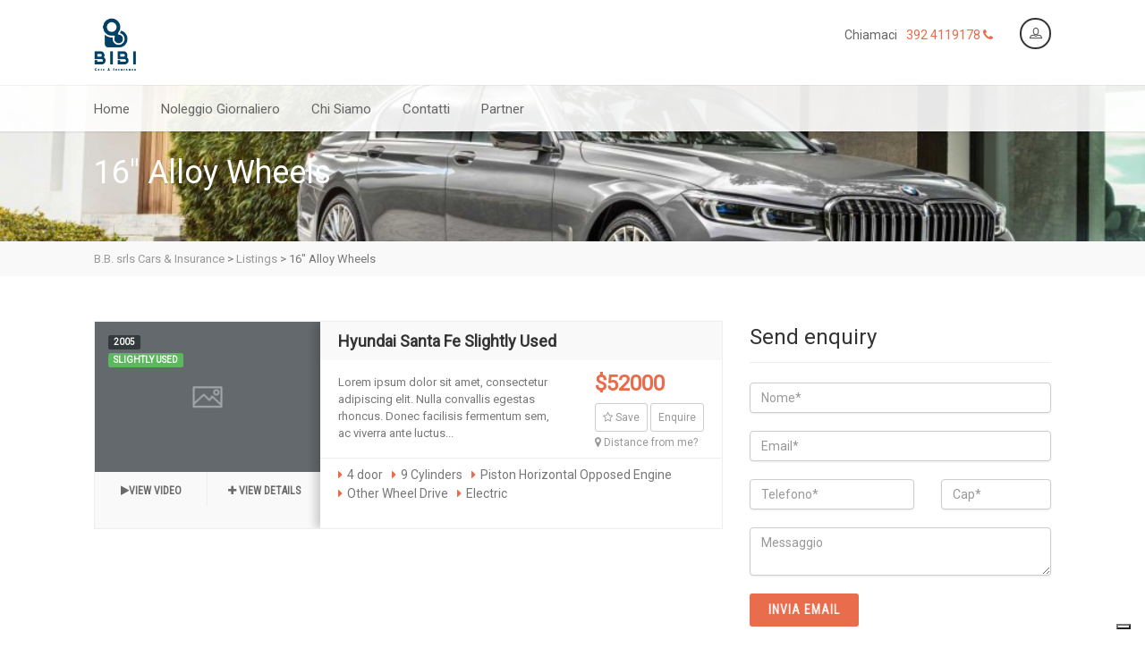

--- FILE ---
content_type: text/html; charset=UTF-8
request_url: https://www.bbcars.it/cars-tag/16-alloy-wheels/
body_size: 17393
content:
<!DOCTYPE html>
<!--// OPEN HTML //-->
<html lang="it-IT" class="no-js">
    <head>
                <!--// SITE META //-->
        <meta charset="UTF-8" />
        <!-- Mobile Specific Metas
        ================================================== -->
            <meta name="viewport" content="width=device-width, user-scalable=no, initial-scale=1.0, minimum-scale=1.0, maximum-scale=1.0">
            <meta name="format-detection" content="telephone=no">        <!--// PINGBACK & FAVICON //-->
        <link rel="pingback" href="https://www.bbcars.it/xmlrpc.php" />
        <link rel="shortcut icon" href="http://chevonneinfotech.com/AutoStars/wp-content/uploads/2015/05/favicon.ico" />        <!--IUB-COOKIE-SKIP-START--><!-- <a href="https://www.iubenda.com/privacy-policy/45910155" class="iubenda-white iubenda-noiframe iubenda-embed iubenda-noiframe " title="Privacy Policy ">Privacy Policy</a><script type="text/javascript">(function (w,d) {var loader = function () {var s = d.createElement("script"), tag = d.getElementsByTagName("script")[0]; s.src="https://cdn.iubenda.com/iubenda.js"; tag.parentNode.insertBefore(s,tag);}; if(w.addEventListener){w.addEventListener("load", loader, false);}else if(w.attachEvent){w.attachEvent("onload", loader);}else{w.onload = loader;}})(window, document);</script> -->

<script type="text/javascript">
var _iub = _iub || [];
_iub.csConfiguration = {"siteId":1671378,"cookiePolicyId":45910155,"lang":"it","storage":{"useSiteId":true}};
</script>
<script type="text/javascript" src="https://cs.iubenda.com/autoblocking/1671378.js"></script>
<script type="text/javascript" src="//cdn.iubenda.com/cs/iubenda_cs.js" charset="UTF-8" async></script>

			<script>
				var iCallback = function() {};
				var _iub = _iub || {};

				if ( typeof _iub.csConfiguration != 'undefined' ) {
					if ( 'callback' in _iub.csConfiguration ) {
						if ( 'onConsentGiven' in _iub.csConfiguration.callback )
							iCallback = _iub.csConfiguration.callback.onConsentGiven;

						_iub.csConfiguration.callback.onConsentGiven = function() {
							iCallback();

							/* separator */
							jQuery('noscript._no_script_iub').each(function (a, b) { var el = jQuery(b); el.after(el.html()); });
						}
					}
				}
			</script><!--IUB-COOKIE-SKIP-END--><title>16&#8243; Alloy Wheels &#8211; B.B. srls Cars &amp; Insurance</title>
<meta name='robots' content='max-image-preview:large' />
<link rel='dns-prefetch' href='//maps.google.com' />
<link rel='dns-prefetch' href='//fonts.googleapis.com' />
<link rel="alternate" type="application/rss+xml" title="B.B. srls Cars &amp; Insurance &raquo; Feed" href="https://www.bbcars.it/feed/" />
<link rel="alternate" type="application/rss+xml" title="B.B. srls Cars &amp; Insurance &raquo; Feed dei commenti" href="https://www.bbcars.it/comments/feed/" />
<link rel="alternate" type="application/rss+xml" title="Feed B.B. srls Cars &amp; Insurance &raquo; 16&quot; Alloy Wheels Listing Features" href="https://www.bbcars.it/cars-tag/16-alloy-wheels/feed/" />
		<!-- This site uses the Google Analytics by MonsterInsights plugin v8.10.0 - Using Analytics tracking - https://www.monsterinsights.com/ -->
							<script
				src="//www.googletagmanager.com/gtag/js?id=UA-3597785-81"  data-cfasync="false" data-wpfc-render="false" type="text/javascript" async></script>
			<script data-cfasync="false" data-wpfc-render="false" type="text/javascript">
				var mi_version = '8.10.0';
				var mi_track_user = true;
				var mi_no_track_reason = '';
				
								var disableStrs = [
															'ga-disable-UA-3597785-81',
									];

				/* Function to detect opted out users */
				function __gtagTrackerIsOptedOut() {
					for (var index = 0; index < disableStrs.length; index++) {
						if (document.cookie.indexOf(disableStrs[index] + '=true') > -1) {
							return true;
						}
					}

					return false;
				}

				/* Disable tracking if the opt-out cookie exists. */
				if (__gtagTrackerIsOptedOut()) {
					for (var index = 0; index < disableStrs.length; index++) {
						window[disableStrs[index]] = true;
					}
				}

				/* Opt-out function */
				function __gtagTrackerOptout() {
					for (var index = 0; index < disableStrs.length; index++) {
						document.cookie = disableStrs[index] + '=true; expires=Thu, 31 Dec 2099 23:59:59 UTC; path=/';
						window[disableStrs[index]] = true;
					}
				}

				if ('undefined' === typeof gaOptout) {
					function gaOptout() {
						__gtagTrackerOptout();
					}
				}
								window.dataLayer = window.dataLayer || [];

				window.MonsterInsightsDualTracker = {
					helpers: {},
					trackers: {},
				};
				if (mi_track_user) {
					function __gtagDataLayer() {
						dataLayer.push(arguments);
					}

					function __gtagTracker(type, name, parameters) {
						if (!parameters) {
							parameters = {};
						}

						if (parameters.send_to) {
							__gtagDataLayer.apply(null, arguments);
							return;
						}

						if (type === 'event') {
							
														parameters.send_to = monsterinsights_frontend.ua;
							__gtagDataLayer(type, name, parameters);
													} else {
							__gtagDataLayer.apply(null, arguments);
						}
					}

					__gtagTracker('js', new Date());
					__gtagTracker('set', {
						'developer_id.dZGIzZG': true,
											});
															__gtagTracker('config', 'UA-3597785-81', {"forceSSL":"true","link_attribution":"true"} );
										window.gtag = __gtagTracker;										(function () {
						/* https://developers.google.com/analytics/devguides/collection/analyticsjs/ */
						/* ga and __gaTracker compatibility shim. */
						var noopfn = function () {
							return null;
						};
						var newtracker = function () {
							return new Tracker();
						};
						var Tracker = function () {
							return null;
						};
						var p = Tracker.prototype;
						p.get = noopfn;
						p.set = noopfn;
						p.send = function () {
							var args = Array.prototype.slice.call(arguments);
							args.unshift('send');
							__gaTracker.apply(null, args);
						};
						var __gaTracker = function () {
							var len = arguments.length;
							if (len === 0) {
								return;
							}
							var f = arguments[len - 1];
							if (typeof f !== 'object' || f === null || typeof f.hitCallback !== 'function') {
								if ('send' === arguments[0]) {
									var hitConverted, hitObject = false, action;
									if ('event' === arguments[1]) {
										if ('undefined' !== typeof arguments[3]) {
											hitObject = {
												'eventAction': arguments[3],
												'eventCategory': arguments[2],
												'eventLabel': arguments[4],
												'value': arguments[5] ? arguments[5] : 1,
											}
										}
									}
									if ('pageview' === arguments[1]) {
										if ('undefined' !== typeof arguments[2]) {
											hitObject = {
												'eventAction': 'page_view',
												'page_path': arguments[2],
											}
										}
									}
									if (typeof arguments[2] === 'object') {
										hitObject = arguments[2];
									}
									if (typeof arguments[5] === 'object') {
										Object.assign(hitObject, arguments[5]);
									}
									if ('undefined' !== typeof arguments[1].hitType) {
										hitObject = arguments[1];
										if ('pageview' === hitObject.hitType) {
											hitObject.eventAction = 'page_view';
										}
									}
									if (hitObject) {
										action = 'timing' === arguments[1].hitType ? 'timing_complete' : hitObject.eventAction;
										hitConverted = mapArgs(hitObject);
										__gtagTracker('event', action, hitConverted);
									}
								}
								return;
							}

							function mapArgs(args) {
								var arg, hit = {};
								var gaMap = {
									'eventCategory': 'event_category',
									'eventAction': 'event_action',
									'eventLabel': 'event_label',
									'eventValue': 'event_value',
									'nonInteraction': 'non_interaction',
									'timingCategory': 'event_category',
									'timingVar': 'name',
									'timingValue': 'value',
									'timingLabel': 'event_label',
									'page': 'page_path',
									'location': 'page_location',
									'title': 'page_title',
								};
								for (arg in args) {
																		if (!(!args.hasOwnProperty(arg) || !gaMap.hasOwnProperty(arg))) {
										hit[gaMap[arg]] = args[arg];
									} else {
										hit[arg] = args[arg];
									}
								}
								return hit;
							}

							try {
								f.hitCallback();
							} catch (ex) {
							}
						};
						__gaTracker.create = newtracker;
						__gaTracker.getByName = newtracker;
						__gaTracker.getAll = function () {
							return [];
						};
						__gaTracker.remove = noopfn;
						__gaTracker.loaded = true;
						window['__gaTracker'] = __gaTracker;
					})();
									} else {
										console.log("");
					(function () {
						function __gtagTracker() {
							return null;
						}

						window['__gtagTracker'] = __gtagTracker;
						window['gtag'] = __gtagTracker;
					})();
									}
			</script>
				<!-- / Google Analytics by MonsterInsights -->
		<style id='wp-img-auto-sizes-contain-inline-css' type='text/css'>
img:is([sizes=auto i],[sizes^="auto," i]){contain-intrinsic-size:3000px 1500px}
/*# sourceURL=wp-img-auto-sizes-contain-inline-css */
</style>
<style id='wp-emoji-styles-inline-css' type='text/css'>

	img.wp-smiley, img.emoji {
		display: inline !important;
		border: none !important;
		box-shadow: none !important;
		height: 1em !important;
		width: 1em !important;
		margin: 0 0.07em !important;
		vertical-align: -0.1em !important;
		background: none !important;
		padding: 0 !important;
	}
/*# sourceURL=wp-emoji-styles-inline-css */
</style>
<style id='wp-block-library-inline-css' type='text/css'>
:root{--wp-block-synced-color:#7a00df;--wp-block-synced-color--rgb:122,0,223;--wp-bound-block-color:var(--wp-block-synced-color);--wp-editor-canvas-background:#ddd;--wp-admin-theme-color:#007cba;--wp-admin-theme-color--rgb:0,124,186;--wp-admin-theme-color-darker-10:#006ba1;--wp-admin-theme-color-darker-10--rgb:0,107,160.5;--wp-admin-theme-color-darker-20:#005a87;--wp-admin-theme-color-darker-20--rgb:0,90,135;--wp-admin-border-width-focus:2px}@media (min-resolution:192dpi){:root{--wp-admin-border-width-focus:1.5px}}.wp-element-button{cursor:pointer}:root .has-very-light-gray-background-color{background-color:#eee}:root .has-very-dark-gray-background-color{background-color:#313131}:root .has-very-light-gray-color{color:#eee}:root .has-very-dark-gray-color{color:#313131}:root .has-vivid-green-cyan-to-vivid-cyan-blue-gradient-background{background:linear-gradient(135deg,#00d084,#0693e3)}:root .has-purple-crush-gradient-background{background:linear-gradient(135deg,#34e2e4,#4721fb 50%,#ab1dfe)}:root .has-hazy-dawn-gradient-background{background:linear-gradient(135deg,#faaca8,#dad0ec)}:root .has-subdued-olive-gradient-background{background:linear-gradient(135deg,#fafae1,#67a671)}:root .has-atomic-cream-gradient-background{background:linear-gradient(135deg,#fdd79a,#004a59)}:root .has-nightshade-gradient-background{background:linear-gradient(135deg,#330968,#31cdcf)}:root .has-midnight-gradient-background{background:linear-gradient(135deg,#020381,#2874fc)}:root{--wp--preset--font-size--normal:16px;--wp--preset--font-size--huge:42px}.has-regular-font-size{font-size:1em}.has-larger-font-size{font-size:2.625em}.has-normal-font-size{font-size:var(--wp--preset--font-size--normal)}.has-huge-font-size{font-size:var(--wp--preset--font-size--huge)}.has-text-align-center{text-align:center}.has-text-align-left{text-align:left}.has-text-align-right{text-align:right}.has-fit-text{white-space:nowrap!important}#end-resizable-editor-section{display:none}.aligncenter{clear:both}.items-justified-left{justify-content:flex-start}.items-justified-center{justify-content:center}.items-justified-right{justify-content:flex-end}.items-justified-space-between{justify-content:space-between}.screen-reader-text{border:0;clip-path:inset(50%);height:1px;margin:-1px;overflow:hidden;padding:0;position:absolute;width:1px;word-wrap:normal!important}.screen-reader-text:focus{background-color:#ddd;clip-path:none;color:#444;display:block;font-size:1em;height:auto;left:5px;line-height:normal;padding:15px 23px 14px;text-decoration:none;top:5px;width:auto;z-index:100000}html :where(.has-border-color){border-style:solid}html :where([style*=border-top-color]){border-top-style:solid}html :where([style*=border-right-color]){border-right-style:solid}html :where([style*=border-bottom-color]){border-bottom-style:solid}html :where([style*=border-left-color]){border-left-style:solid}html :where([style*=border-width]){border-style:solid}html :where([style*=border-top-width]){border-top-style:solid}html :where([style*=border-right-width]){border-right-style:solid}html :where([style*=border-bottom-width]){border-bottom-style:solid}html :where([style*=border-left-width]){border-left-style:solid}html :where(img[class*=wp-image-]){height:auto;max-width:100%}:where(figure){margin:0 0 1em}html :where(.is-position-sticky){--wp-admin--admin-bar--position-offset:var(--wp-admin--admin-bar--height,0px)}@media screen and (max-width:600px){html :where(.is-position-sticky){--wp-admin--admin-bar--position-offset:0px}}

/*# sourceURL=wp-block-library-inline-css */
</style><link rel='stylesheet' id='wc-blocks-style-css' href='https://www.bbcars.it/wp-content/plugins/woocommerce/assets/client/blocks/wc-blocks.css?ver=wc-10.4.3' type='text/css' media='all' />
<style id='global-styles-inline-css' type='text/css'>
:root{--wp--preset--aspect-ratio--square: 1;--wp--preset--aspect-ratio--4-3: 4/3;--wp--preset--aspect-ratio--3-4: 3/4;--wp--preset--aspect-ratio--3-2: 3/2;--wp--preset--aspect-ratio--2-3: 2/3;--wp--preset--aspect-ratio--16-9: 16/9;--wp--preset--aspect-ratio--9-16: 9/16;--wp--preset--color--black: #000000;--wp--preset--color--cyan-bluish-gray: #abb8c3;--wp--preset--color--white: #ffffff;--wp--preset--color--pale-pink: #f78da7;--wp--preset--color--vivid-red: #cf2e2e;--wp--preset--color--luminous-vivid-orange: #ff6900;--wp--preset--color--luminous-vivid-amber: #fcb900;--wp--preset--color--light-green-cyan: #7bdcb5;--wp--preset--color--vivid-green-cyan: #00d084;--wp--preset--color--pale-cyan-blue: #8ed1fc;--wp--preset--color--vivid-cyan-blue: #0693e3;--wp--preset--color--vivid-purple: #9b51e0;--wp--preset--gradient--vivid-cyan-blue-to-vivid-purple: linear-gradient(135deg,rgb(6,147,227) 0%,rgb(155,81,224) 100%);--wp--preset--gradient--light-green-cyan-to-vivid-green-cyan: linear-gradient(135deg,rgb(122,220,180) 0%,rgb(0,208,130) 100%);--wp--preset--gradient--luminous-vivid-amber-to-luminous-vivid-orange: linear-gradient(135deg,rgb(252,185,0) 0%,rgb(255,105,0) 100%);--wp--preset--gradient--luminous-vivid-orange-to-vivid-red: linear-gradient(135deg,rgb(255,105,0) 0%,rgb(207,46,46) 100%);--wp--preset--gradient--very-light-gray-to-cyan-bluish-gray: linear-gradient(135deg,rgb(238,238,238) 0%,rgb(169,184,195) 100%);--wp--preset--gradient--cool-to-warm-spectrum: linear-gradient(135deg,rgb(74,234,220) 0%,rgb(151,120,209) 20%,rgb(207,42,186) 40%,rgb(238,44,130) 60%,rgb(251,105,98) 80%,rgb(254,248,76) 100%);--wp--preset--gradient--blush-light-purple: linear-gradient(135deg,rgb(255,206,236) 0%,rgb(152,150,240) 100%);--wp--preset--gradient--blush-bordeaux: linear-gradient(135deg,rgb(254,205,165) 0%,rgb(254,45,45) 50%,rgb(107,0,62) 100%);--wp--preset--gradient--luminous-dusk: linear-gradient(135deg,rgb(255,203,112) 0%,rgb(199,81,192) 50%,rgb(65,88,208) 100%);--wp--preset--gradient--pale-ocean: linear-gradient(135deg,rgb(255,245,203) 0%,rgb(182,227,212) 50%,rgb(51,167,181) 100%);--wp--preset--gradient--electric-grass: linear-gradient(135deg,rgb(202,248,128) 0%,rgb(113,206,126) 100%);--wp--preset--gradient--midnight: linear-gradient(135deg,rgb(2,3,129) 0%,rgb(40,116,252) 100%);--wp--preset--font-size--small: 13px;--wp--preset--font-size--medium: 20px;--wp--preset--font-size--large: 36px;--wp--preset--font-size--x-large: 42px;--wp--preset--spacing--20: 0.44rem;--wp--preset--spacing--30: 0.67rem;--wp--preset--spacing--40: 1rem;--wp--preset--spacing--50: 1.5rem;--wp--preset--spacing--60: 2.25rem;--wp--preset--spacing--70: 3.38rem;--wp--preset--spacing--80: 5.06rem;--wp--preset--shadow--natural: 6px 6px 9px rgba(0, 0, 0, 0.2);--wp--preset--shadow--deep: 12px 12px 50px rgba(0, 0, 0, 0.4);--wp--preset--shadow--sharp: 6px 6px 0px rgba(0, 0, 0, 0.2);--wp--preset--shadow--outlined: 6px 6px 0px -3px rgb(255, 255, 255), 6px 6px rgb(0, 0, 0);--wp--preset--shadow--crisp: 6px 6px 0px rgb(0, 0, 0);}:where(.is-layout-flex){gap: 0.5em;}:where(.is-layout-grid){gap: 0.5em;}body .is-layout-flex{display: flex;}.is-layout-flex{flex-wrap: wrap;align-items: center;}.is-layout-flex > :is(*, div){margin: 0;}body .is-layout-grid{display: grid;}.is-layout-grid > :is(*, div){margin: 0;}:where(.wp-block-columns.is-layout-flex){gap: 2em;}:where(.wp-block-columns.is-layout-grid){gap: 2em;}:where(.wp-block-post-template.is-layout-flex){gap: 1.25em;}:where(.wp-block-post-template.is-layout-grid){gap: 1.25em;}.has-black-color{color: var(--wp--preset--color--black) !important;}.has-cyan-bluish-gray-color{color: var(--wp--preset--color--cyan-bluish-gray) !important;}.has-white-color{color: var(--wp--preset--color--white) !important;}.has-pale-pink-color{color: var(--wp--preset--color--pale-pink) !important;}.has-vivid-red-color{color: var(--wp--preset--color--vivid-red) !important;}.has-luminous-vivid-orange-color{color: var(--wp--preset--color--luminous-vivid-orange) !important;}.has-luminous-vivid-amber-color{color: var(--wp--preset--color--luminous-vivid-amber) !important;}.has-light-green-cyan-color{color: var(--wp--preset--color--light-green-cyan) !important;}.has-vivid-green-cyan-color{color: var(--wp--preset--color--vivid-green-cyan) !important;}.has-pale-cyan-blue-color{color: var(--wp--preset--color--pale-cyan-blue) !important;}.has-vivid-cyan-blue-color{color: var(--wp--preset--color--vivid-cyan-blue) !important;}.has-vivid-purple-color{color: var(--wp--preset--color--vivid-purple) !important;}.has-black-background-color{background-color: var(--wp--preset--color--black) !important;}.has-cyan-bluish-gray-background-color{background-color: var(--wp--preset--color--cyan-bluish-gray) !important;}.has-white-background-color{background-color: var(--wp--preset--color--white) !important;}.has-pale-pink-background-color{background-color: var(--wp--preset--color--pale-pink) !important;}.has-vivid-red-background-color{background-color: var(--wp--preset--color--vivid-red) !important;}.has-luminous-vivid-orange-background-color{background-color: var(--wp--preset--color--luminous-vivid-orange) !important;}.has-luminous-vivid-amber-background-color{background-color: var(--wp--preset--color--luminous-vivid-amber) !important;}.has-light-green-cyan-background-color{background-color: var(--wp--preset--color--light-green-cyan) !important;}.has-vivid-green-cyan-background-color{background-color: var(--wp--preset--color--vivid-green-cyan) !important;}.has-pale-cyan-blue-background-color{background-color: var(--wp--preset--color--pale-cyan-blue) !important;}.has-vivid-cyan-blue-background-color{background-color: var(--wp--preset--color--vivid-cyan-blue) !important;}.has-vivid-purple-background-color{background-color: var(--wp--preset--color--vivid-purple) !important;}.has-black-border-color{border-color: var(--wp--preset--color--black) !important;}.has-cyan-bluish-gray-border-color{border-color: var(--wp--preset--color--cyan-bluish-gray) !important;}.has-white-border-color{border-color: var(--wp--preset--color--white) !important;}.has-pale-pink-border-color{border-color: var(--wp--preset--color--pale-pink) !important;}.has-vivid-red-border-color{border-color: var(--wp--preset--color--vivid-red) !important;}.has-luminous-vivid-orange-border-color{border-color: var(--wp--preset--color--luminous-vivid-orange) !important;}.has-luminous-vivid-amber-border-color{border-color: var(--wp--preset--color--luminous-vivid-amber) !important;}.has-light-green-cyan-border-color{border-color: var(--wp--preset--color--light-green-cyan) !important;}.has-vivid-green-cyan-border-color{border-color: var(--wp--preset--color--vivid-green-cyan) !important;}.has-pale-cyan-blue-border-color{border-color: var(--wp--preset--color--pale-cyan-blue) !important;}.has-vivid-cyan-blue-border-color{border-color: var(--wp--preset--color--vivid-cyan-blue) !important;}.has-vivid-purple-border-color{border-color: var(--wp--preset--color--vivid-purple) !important;}.has-vivid-cyan-blue-to-vivid-purple-gradient-background{background: var(--wp--preset--gradient--vivid-cyan-blue-to-vivid-purple) !important;}.has-light-green-cyan-to-vivid-green-cyan-gradient-background{background: var(--wp--preset--gradient--light-green-cyan-to-vivid-green-cyan) !important;}.has-luminous-vivid-amber-to-luminous-vivid-orange-gradient-background{background: var(--wp--preset--gradient--luminous-vivid-amber-to-luminous-vivid-orange) !important;}.has-luminous-vivid-orange-to-vivid-red-gradient-background{background: var(--wp--preset--gradient--luminous-vivid-orange-to-vivid-red) !important;}.has-very-light-gray-to-cyan-bluish-gray-gradient-background{background: var(--wp--preset--gradient--very-light-gray-to-cyan-bluish-gray) !important;}.has-cool-to-warm-spectrum-gradient-background{background: var(--wp--preset--gradient--cool-to-warm-spectrum) !important;}.has-blush-light-purple-gradient-background{background: var(--wp--preset--gradient--blush-light-purple) !important;}.has-blush-bordeaux-gradient-background{background: var(--wp--preset--gradient--blush-bordeaux) !important;}.has-luminous-dusk-gradient-background{background: var(--wp--preset--gradient--luminous-dusk) !important;}.has-pale-ocean-gradient-background{background: var(--wp--preset--gradient--pale-ocean) !important;}.has-electric-grass-gradient-background{background: var(--wp--preset--gradient--electric-grass) !important;}.has-midnight-gradient-background{background: var(--wp--preset--gradient--midnight) !important;}.has-small-font-size{font-size: var(--wp--preset--font-size--small) !important;}.has-medium-font-size{font-size: var(--wp--preset--font-size--medium) !important;}.has-large-font-size{font-size: var(--wp--preset--font-size--large) !important;}.has-x-large-font-size{font-size: var(--wp--preset--font-size--x-large) !important;}
/*# sourceURL=global-styles-inline-css */
</style>

<style id='classic-theme-styles-inline-css' type='text/css'>
/*! This file is auto-generated */
.wp-block-button__link{color:#fff;background-color:#32373c;border-radius:9999px;box-shadow:none;text-decoration:none;padding:calc(.667em + 2px) calc(1.333em + 2px);font-size:1.125em}.wp-block-file__button{background:#32373c;color:#fff;text-decoration:none}
/*# sourceURL=/wp-includes/css/classic-themes.min.css */
</style>
<link rel='stylesheet' id='contact-form-7-css' href='https://www.bbcars.it/wp-content/plugins/contact-form-7/includes/css/styles.css?ver=5.5.4' type='text/css' media='all' />
<link rel='stylesheet' id='rs-plugin-settings-css' href='https://www.bbcars.it/wp-content/plugins/revslider/public/assets/css/settings.css?ver=5.4.7.1' type='text/css' media='all' />
<style id='rs-plugin-settings-inline-css' type='text/css'>
#rs-demo-id {}
/*# sourceURL=rs-plugin-settings-inline-css */
</style>
<link rel='stylesheet' id='woocommerce-layout-css' href='https://www.bbcars.it/wp-content/plugins/woocommerce/assets/css/woocommerce-layout.css?ver=10.4.3' type='text/css' media='all' />
<link rel='stylesheet' id='woocommerce-smallscreen-css' href='https://www.bbcars.it/wp-content/plugins/woocommerce/assets/css/woocommerce-smallscreen.css?ver=10.4.3' type='text/css' media='only screen and (max-width: 768px)' />
<link rel='stylesheet' id='woocommerce-general-css' href='https://www.bbcars.it/wp-content/plugins/woocommerce/assets/css/woocommerce.css?ver=10.4.3' type='text/css' media='all' />
<style id='woocommerce-inline-inline-css' type='text/css'>
.woocommerce form .form-row .required { visibility: visible; }
/*# sourceURL=woocommerce-inline-inline-css */
</style>
<link rel='stylesheet' id='imic_bootstrap-css' href='https://www.bbcars.it/wp-content/themes/AutoStars/css/bootstrap.css?ver=2.1' type='text/css' media='all' />
<link rel='stylesheet' id='imic_bootstrap_theme-css' href='https://www.bbcars.it/wp-content/themes/AutoStars/css/bootstrap-theme.css?ver=2.1' type='text/css' media='all' />
<link rel='stylesheet' id='imic_fontawesome-css' href='https://www.bbcars.it/wp-content/themes/AutoStars/css/font-awesome.min.css?ver=2.1' type='text/css' media='all' />
<link rel='stylesheet' id='imic_lineicons-css' href='https://www.bbcars.it/wp-content/themes/AutoStars/css/line-icons.min.css?ver=2.1' type='text/css' media='all' />
<link rel='stylesheet' id='imic_animations-css' href='https://www.bbcars.it/wp-content/themes/AutoStars/css/animations.css?ver=2.1' type='text/css' media='all' />
<link rel='stylesheet' id='imic_main-css' href='https://www.bbcars.it/wp-content/themes/AutoStars/style.css?ver=2.1' type='text/css' media='all' />
<link rel='stylesheet' id='imic_prettyPhoto-css' href='https://www.bbcars.it/wp-content/themes/AutoStars/vendor/prettyphoto/css/prettyPhoto.css?ver=2.1' type='text/css' media='all' />
<link rel='stylesheet' id='imic_owl_carousel-css' href='https://www.bbcars.it/wp-content/themes/AutoStars/vendor/owl-carousel/css/owl.carousel.css?ver=2.1' type='text/css' media='all' />
<link rel='stylesheet' id='imic_owl_theme-css' href='https://www.bbcars.it/wp-content/themes/AutoStars/vendor/owl-carousel/css/owl.theme.css?ver=2.1' type='text/css' media='all' />
<link rel='stylesheet' id='imic_colors-css' href='https://www.bbcars.it/wp-content/themes/AutoStars/colors/color1.css?ver=2.1' type='text/css' media='all' />
<link rel='stylesheet' id='redux-google-fonts-imic_options-css' href='https://fonts.googleapis.com/css?family=Roboto%7CRoboto+Condensed%7CPlayfair+Display&#038;ver=1711358941' type='text/css' media='all' />
<script type="text/javascript" src="https://www.bbcars.it/wp-includes/js/jquery/jquery.min.js?ver=3.7.1" id="jquery-core-js"></script>
<script type="text/javascript" src="https://www.bbcars.it/wp-includes/js/jquery/jquery-migrate.min.js?ver=3.4.1" id="jquery-migrate-js"></script>
<script type="text/javascript" id="ajax-login-script-js-extra">
/* <![CDATA[ */
var ajax_login_object = {"ajaxurl":"https://www.bbcars.it/wp-admin/admin-ajax.php","loadingmessage":"Sending user info, please wait..."};
var reset_password = {"fillemail":"Please enter registered email","invalidemail":"Email is not registered with us"};
//# sourceURL=ajax-login-script-js-extra
/* ]]> */
</script>
<script type="text/javascript" src="https://www.bbcars.it/wp-content/themes/AutoStars/js/ajax-login-script.js?ver=6.9" id="ajax-login-script-js"></script>
<script type="text/javascript" src="https://www.bbcars.it/wp-content/plugins/google-analytics-for-wordpress/assets/js/frontend-gtag.min.js?ver=8.10.0" id="monsterinsights-frontend-script-js"></script>
<script data-cfasync="false" data-wpfc-render="false" type="text/javascript" id='monsterinsights-frontend-script-js-extra'>/* <![CDATA[ */
var monsterinsights_frontend = {"js_events_tracking":"true","download_extensions":"doc,pdf,ppt,zip,xls,docx,pptx,xlsx","inbound_paths":"[{\"path\":\"\\\/go\\\/\",\"label\":\"affiliate\"},{\"path\":\"\\\/recommend\\\/\",\"label\":\"affiliate\"}]","home_url":"https:\/\/www.bbcars.it","hash_tracking":"false","ua":"UA-3597785-81","v4_id":""};/* ]]> */
</script>
<script type="text/javascript" src="https://www.bbcars.it/wp-content/plugins/revslider/public/assets/js/jquery.themepunch.tools.min.js?ver=5.4.7.1" id="tp-tools-js"></script>
<script type="text/javascript" src="https://www.bbcars.it/wp-content/plugins/revslider/public/assets/js/jquery.themepunch.revolution.min.js?ver=5.4.7.1" id="revmin-js"></script>
<script type="text/javascript" src="https://www.bbcars.it/wp-content/plugins/woocommerce/assets/js/jquery-blockui/jquery.blockUI.min.js?ver=2.7.0-wc.10.4.3" id="wc-jquery-blockui-js" defer="defer" data-wp-strategy="defer"></script>
<script type="text/javascript" id="wc-add-to-cart-js-extra">
/* <![CDATA[ */
var wc_add_to_cart_params = {"ajax_url":"/wp-admin/admin-ajax.php","wc_ajax_url":"/?wc-ajax=%%endpoint%%","i18n_view_cart":"Visualizza carrello","cart_url":"https://www.bbcars.it","is_cart":"","cart_redirect_after_add":"no"};
//# sourceURL=wc-add-to-cart-js-extra
/* ]]> */
</script>
<script type="text/javascript" src="https://www.bbcars.it/wp-content/plugins/woocommerce/assets/js/frontend/add-to-cart.min.js?ver=10.4.3" id="wc-add-to-cart-js" defer="defer" data-wp-strategy="defer"></script>
<script type="text/javascript" src="https://www.bbcars.it/wp-content/plugins/woocommerce/assets/js/js-cookie/js.cookie.min.js?ver=2.1.4-wc.10.4.3" id="wc-js-cookie-js" defer="defer" data-wp-strategy="defer"></script>
<script type="text/javascript" id="woocommerce-js-extra">
/* <![CDATA[ */
var woocommerce_params = {"ajax_url":"/wp-admin/admin-ajax.php","wc_ajax_url":"/?wc-ajax=%%endpoint%%","i18n_password_show":"Mostra password","i18n_password_hide":"Nascondi password"};
//# sourceURL=woocommerce-js-extra
/* ]]> */
</script>
<script type="text/javascript" src="https://www.bbcars.it/wp-content/plugins/woocommerce/assets/js/frontend/woocommerce.min.js?ver=10.4.3" id="woocommerce-js" defer="defer" data-wp-strategy="defer"></script>
<link rel="https://api.w.org/" href="https://www.bbcars.it/wp-json/" /><link rel="EditURI" type="application/rsd+xml" title="RSD" href="https://www.bbcars.it/xmlrpc.php?rsd" />
<meta name="generator" content="WordPress 6.9" />
<meta name="generator" content="WooCommerce 10.4.3" />
<style type="text/css">

/*========== User Custom CSS Styles ==========*/
#header{
margin: 0 auto;
}</style>
	<noscript><style>.woocommerce-product-gallery{ opacity: 1 !important; }</style></noscript>
	<meta name="generator" content="Powered by Slider Revolution 5.4.7.1 - responsive, Mobile-Friendly Slider Plugin for WordPress with comfortable drag and drop interface." />
<link rel="icon" href="https://www.bbcars.it/wp-content/uploads/2019/09/cropped-logo_gray-32x32.png" sizes="32x32" />
<link rel="icon" href="https://www.bbcars.it/wp-content/uploads/2019/09/cropped-logo_gray-192x192.png" sizes="192x192" />
<link rel="apple-touch-icon" href="https://www.bbcars.it/wp-content/uploads/2019/09/cropped-logo_gray-180x180.png" />
<meta name="msapplication-TileImage" content="https://www.bbcars.it/wp-content/uploads/2019/09/cropped-logo_gray-270x270.png" />
<script type="text/javascript">function setREVStartSize(e){									
						try{ e.c=jQuery(e.c);var i=jQuery(window).width(),t=9999,r=0,n=0,l=0,f=0,s=0,h=0;
							if(e.responsiveLevels&&(jQuery.each(e.responsiveLevels,function(e,f){f>i&&(t=r=f,l=e),i>f&&f>r&&(r=f,n=e)}),t>r&&(l=n)),f=e.gridheight[l]||e.gridheight[0]||e.gridheight,s=e.gridwidth[l]||e.gridwidth[0]||e.gridwidth,h=i/s,h=h>1?1:h,f=Math.round(h*f),"fullscreen"==e.sliderLayout){var u=(e.c.width(),jQuery(window).height());if(void 0!=e.fullScreenOffsetContainer){var c=e.fullScreenOffsetContainer.split(",");if (c) jQuery.each(c,function(e,i){u=jQuery(i).length>0?u-jQuery(i).outerHeight(!0):u}),e.fullScreenOffset.split("%").length>1&&void 0!=e.fullScreenOffset&&e.fullScreenOffset.length>0?u-=jQuery(window).height()*parseInt(e.fullScreenOffset,0)/100:void 0!=e.fullScreenOffset&&e.fullScreenOffset.length>0&&(u-=parseInt(e.fullScreenOffset,0))}f=u}else void 0!=e.minHeight&&f<e.minHeight&&(f=e.minHeight);e.c.closest(".rev_slider_wrapper").css({height:f})					
						}catch(d){console.log("Failure at Presize of Slider:"+d)}						
					};</script>
<style type="text/css" title="dynamic-css" class="options-output">body, blockquote cite, .selectpicker.btn-default, .top-navigation > li > ul li, .result-item-title, .single-listing-actions .btn-default{font-family:Roboto;}h4,.top-navigation > li, .review-status span, .result-item-view-buttons a, .single-vehicle-details .badge-premium-listing, .points-review .review-point strong{font-family:"Roboto Condensed";}blockquote, .cursive, .site-tagline, .dd-menu .megamenu-container .megamenu-sub-title .accent-color, .by-type-options .item a span, .social-signup .or-break, .body-type-widget li span, .fact{font-family:"Playfair Display";}</style>    </head>
    <!--// CLOSE HEAD //-->
    <body class="archive tax-cars-tag term-16-alloy-wheels term-21 wp-theme-AutoStars  header-v4 theme-AutoStars woocommerce-no-js">
<!--[if lt IE 7]>
	<p class="chromeframe">You are using an outdated browser. <a href="http://browsehappy.com/">Upgrade your browser today</a> or <a href="http://www.google.com/chromeframe/?redirect=true">install Google Chrome Frame</a> to better experience this site.</p>
<![endif]-->
<div class="body">
	<!-- Start Site Header -->
	<div class="site-header-wrapper">
        <header class="site-header">
            <div class="container sp-cont">
                <div class="site-logo">
                    <h1><a href="https://www.bbcars.it" title="B.B. srls Cars &amp; Insurance" class="default-logo"><img src="https://www.bbcars.it/wp-content/uploads/2024/03/logobibirev.jpg" alt="Logo"></a>                                    <a href="https://www.bbcars.it" title="B.B. srls Cars &amp; Insurance" class="retina-logo"><img src="https://www.bbcars.it/wp-content/uploads/2024/03/logobibirev.jpg" alt="Logo" width="178" height="40"></a></h1>
                </div>
                <div class="header-right">
                                    <div class="search-function">
                          <!-- <a href="#" class="search-trigger"><i class="fa fa-search"></i></a> -->
<span>Chiamaci</span><a href="tel:+393924119178" title="Chiama B.B. Cars Insurance srls">392 4119178 <i class="fa fa-phone"></i></a>
                        <span></span>
                    </div>                    <div class="user-login-panel">
                        <a href="#" class="user-login-btn" data-toggle="modal" data-target="#PaymentModal"><i class="icon-profile"></i></a>
                    </div>               	</div>
            </div>
        </header>
        <!-- End Site Header -->
        <div class="navbar">
            <div class="container sp-cont">
                            <!-- Main Navigation -->
                <nav class="main-navigation dd-menu toggle-menu" role="navigation"><ul id="menu-main-menu" class="sf-menu"><li  class="menu-item-720 menu-item menu-item-type-custom menu-item-object-custom menu-item-home "><a title="Home" href="http://www.bbcars.it">Home<span class="nav-line"></span></a><li  class="menu-item-1107 menu-item menu-item-type-taxonomy menu-item-object-category "><a title="Noleggio giornaliero" href="https://www.bbcars.it/category/noleggio-giornaliero/">Noleggio Giornaliero<span class="nav-line"></span></a><li  class="menu-item-758 menu-item menu-item-type-post_type menu-item-object-page "><a title="Chi Siamo" href="https://www.bbcars.it/chi-siamo/">Chi Siamo<span class="nav-line"></span></a><li  class="menu-item-916 menu-item menu-item-type-post_type menu-item-object-page "><a title="Contatti" href="https://www.bbcars.it/contatti/">Contatti<span class="nav-line"></span></a><li  class="menu-item-768 menu-item menu-item-type-post_type menu-item-object-page "><a title="Partner" href="https://www.bbcars.it/partner/">Partner<span class="nav-line"></span></a></ul></nav>               	<a href="#" class="visible-sm visible-xs" id="menu-toggle"><i class="fa fa-bars"></i></a>
                <!-- Search Form -->
                <div class="search-form">
                    <div class="search-form-inner">
                        <form class=" searchoneform" method="get" action="https://www.bbcars.it/new-listing-page/">
                        <input type="hidden" value="558" name="page_id">
                            <h3>Find a Car with our Quick Search</h3>
                            <div class="row parent-category-row">
                        	<div class="col-md-12">Please select search fields from Theme Options</div>                            </div>
                                    <div class="row">
                                    <div class="col-md-6">
                                    </div>
                                        <div class="col-md-6">
                                            <input type="submit" class="btn btn-block btn-info btn-lg" value="Find my vehicle now">
                                        </div>
                                    </div>
                        </form>
                    </div>
                </div>            </div>
        </div>
   	</div>
<div class="page-header parallax" style="background-image:url(https://www.bbcars.it/wp-content/uploads/2019/09/serie7.jpeg);">
    	<div class="container">
        	<h1 class="page-title">16&quot; Alloy Wheels</h1>
       	</div>
    </div>
    <!-- End Page Header -->
    <!-- Breadcrumbs -->
    <div class="lgray-bg breadcrumb-cont">
    	<div class="container">
                  	<ol class="breadcrumb">
            	<!-- Breadcrumb NavXT 7.0.2 -->
<span property="itemListElement" typeof="ListItem"><a property="item" typeof="WebPage" title="Vai a B.B. srls Cars &amp; Insurance." href="https://www.bbcars.it" class="home" ><span property="name">B.B. srls Cars &amp; Insurance</span></a><meta property="position" content="1"></span> &gt; <span property="itemListElement" typeof="ListItem"><a property="item" typeof="WebPage" title="Go to Listings." href="https://www.bbcars.it/?post_type=cars" class="archive post-cars-archive" ><span property="name">Listings</span></a><meta property="position" content="2"></span> &gt; <span property="itemListElement" typeof="ListItem"><span property="name">16" Alloy Wheels</span><meta property="position" content="3"></span>          	</ol>
		        </div>
    </div>
    <div class="main" role="main">
    	<div id="content" class="content full">
        	<div class="container">
            	<div class="row">
            		<div class="col-md-8">
                    <div class="results-list-view">
            		                                <!-- Result Item -->
                                <div class="result-item format-standard">
                                <div class="result-item-image">                         		<a href="https://www.bbcars.it/?cars=hyundai-santa-fe-slightly-used" class="media-box"><img src="https://www.bbcars.it/wp-content/uploads/2015/04/placeholder-1000x600-600x400.png" class="attachment-600x400 size-600x400 wp-post-image" alt="" decoding="async" fetchpriority="high" /></a>                            	<span class="label label-default vehicle-age">2005</span><span class="label label-success premium-listing">Slightly Used</span>                              	<div class="result-item-view-buttons">
                        		<a href="https://www.youtube.com/watch?v=P5mvnA4BV7Y" data-rel="prettyPhoto"><i class="fa fa-play"></i>View video</a>                               	<a href="https://www.bbcars.it/?cars=hyundai-santa-fe-slightly-used"><i class="fa fa-plus"></i> View details</a>
                             	</div>
                       		</div>
                       		<div class="result-item-in">
                           		<h4 class="result-item-title"><a href="https://www.bbcars.it/?cars=hyundai-santa-fe-slightly-used">Hyundai Santa Fe Slightly Used  </a>
                           		<div class="category-rail"></div>                                </h4>               
                         	<div class="result-item-cont">
                          		<div class="result-item-block col1">
                              	Lorem ipsum dolor sit amet, consectetur adipiscing elit. Nulla convallis egestas rhoncus. Donec facilisis fermentum sem, ac viverra ante luctus...                            		</div>
                          		<div class="result-item-block col2">
                                	<div class="result-item-pricing">
                                   		<div class="price">$52000</div>
                                 	</div>
                                   	<div class="result-item-action-buttons">
                                   	<a  href="#" class="btn btn-default btn-sm save-car"><div class="vehicle-details-access" style="display:none;"><span class="vehicle-id">413</span></div><i class="fa fa-star-o"></i> Save</a>
                                 	<a href="https://www.bbcars.it/?cars=hyundai-santa-fe-slightly-used" class="btn btn-default btn-sm">Enquire</a><br>
                              		<div class="view-distance"><div style="display:none;"><span class="car-lat">-6.233406</span><span class="car-long">-35.049906</span></div><a id="413" href="#" class="distance-calc"><i class="fa fa-map-marker"></i> Distance from me?</a>
                                		<div class="input-group">
                                       		<input type="text" value="" class="get-distance form-control input-sm" style="display:none;" placeholder="Enter Zipcode">
                                       		<span class="input-group-btn">
                                      		<a href="#" class="btn btn-default btn-sm search-dist" style="display:none;">Get</a>
                                     		</span>
                                  		</div>
                                   	</div>
              					</div>
                    		</div>
                  		</div>
                     	<div class="result-item-features">
                   		<ul class="inline">
                    	<li>4 door</li><li>9 Cylinders</li><li>Piston Horizontal Opposed Engine</li><li>Other Wheel Drive</li><li>Electric</li>                  		</ul>
                	</div>
        		</div>
      		</div>
            
                        </div>
           		            		</div>
                                		<div class="col-md-4">
            			<div id="imic_enquiry_form-1" class="widget sidebar-widget widget_imic_enquiry_form"><h3 class="widgettitle">Send enquiry</h3><div class="vehicle-enquiry-in">
                                    <form name="enquiry-form" class="enquiry-vehicle">
										<input type="hidden" name="email_content" value="enquiry_form">
										<input type="hidden" name="Subject" id="subject" value="Send enquiry">
										<input type="hidden" name="Vehicle_ID" value="413">
                                        <input type="text" name="Name" id="name" placeholder="Nome*" class="form-control" required>
                                        <input type="email" name="Email" id="Email" placeholder="Email*" class="form-control" required>
                                        <div class="row">
                                            <div class="col-md-7"><input type="text" name="Phone" id="phone" placeholder="Telefono*" class="form-control" required></div>
                                            <div class="col-md-5"><input type="text" name="Zip Code" id="zip" placeholder="Cap*" class="form-control" required></div>
                                        </div>
                                        <textarea name="comments" name="Comments" id="comments" class="form-control" placeholder="Messaggio"></textarea>
                                        <!--<label class="checkbox-inline">
                                            <input type="checkbox" name="Newsletter" id="newsletter" value="1"> Subscribe To <strong>B.B. srls Cars &amp; Insurance Newsletter</strong>
                                        </label>
                                        <label class="checkbox-inline">
                                            <input type="checkbox" name="remember" id="remember" value="1"> Remember my details
                                        </label>-->
                                        <input type="submit" class="btn btn-primary" value="Invia email">
										<div class="message"></div>
                                    </form>
                                </div></div><div id="imic_mortgage-1" class="widget sidebar-widget widget_imic_mortgage"><h3 class="widgettitle">Loan Estimator</h3><form>
                                    <div class="loan-calculations">
                                        <input type="text" class="form-control" id="loan-amount" placeholder="Loan amount">
                                        <div class="form-group">
                                            <label>Loan term in months</label>
                                            <div class="btn-group" data-toggle="buttons">
                                                <label class="btn btn-info calculate-loan" id="24">
                                                  	<input type="radio" name="Loan Tenure" autocomplete="off"> 24
                                                </label>
                                                <label class="btn btn-info calculate-loan" id="36">
                                                  	<input type="radio" name="Loan Tenure" autocomplete="off"> 36
                                                </label>
                                                <label class="btn btn-info calculate-loan" id="48">
                                                  	<input type="radio" name="Loan Tenure" autocomplete="off"> 48
                                                </label>
                                                <label class="btn btn-info calculate-loan" id="60">
                                                  	<input type="radio" name="Loan Tenure" autocomplete="off"> 60
                                                </label>
                                           	</div>
                                        </div>
                                        <div class="form-group">
                                            <input type="text" id="down-payment" class="form-control" placeholder="Down payment">
                                            <input type="text" id="interest-rate" class="form-control" placeholder="Rate of Interest eg.10%">
                                        </div>
									<div id="message"></div>
                                    </div>
                                    <div class="calculations-result" id="result-loan-amount">Results</div>
                                </form></div>            		</div>
                                	</div>
            </div>
		</div>
	</div>
    <footer class="site-footer">
        <div class="site-footer-top">
    	<div class="container">
            	<div class="row">
                	<div class="col-md-3 col-sm-3 widget footer_widget widget_text"><h4 class="widgettitle">BIBI Cars &#038; Insurance srls</h4>			<div class="textwidget"><p><img loading="lazy" decoding="async" class="alignnone wp-image-1435" src="https://www.bbcars.it/wp-content/uploads/2024/03/logo-bibi-150x150.jpg" alt="" width="120" height="141" srcset="https://www.bbcars.it/wp-content/uploads/2024/03/logo-bibi-256x300.jpg 256w, https://www.bbcars.it/wp-content/uploads/2024/03/logo-bibi-872x1024.jpg 872w, https://www.bbcars.it/wp-content/uploads/2024/03/logo-bibi-768x902.jpg 768w, https://www.bbcars.it/wp-content/uploads/2024/03/logo-bibi-600x704.jpg 600w, https://www.bbcars.it/wp-content/uploads/2024/03/logo-bibi.jpg 879w" sizes="auto, (max-width: 120px) 100vw, 120px" /></p>
<p>Contrada Cerreto 387 &#8211; 66010<br />
Miglianico &#8211; Chieti</p>
<p>Tel. +39 392 4119178<br />
<a href="http://www.bbcars.it" rel="noopener">www.bbcars.it</a> &#8211; <a href="mailto:info@bbcars.it" target="_blank" rel="noopener">info@bbcars.it</a></p>
<p>P.IVA 02651740694<br />
SDI: W7YVJK9<br />
PEC: bbsrls@pecditta.com</p>
</div>
		</div><div class="col-md-3 col-sm-3 widget footer_widget widget_text"><h4 class="widgettitle">Chi Siamo</h4>			<div class="textwidget"><div class="col-md-6 ">
<p class="lead" style="font-size:16px">Puntualità, cortesia e professionalità sono le caratteristiche che ci distinguono.</p>
</div>
</div>
		</div><div class="col-md-3 col-sm-3 widget footer_widget widget_nav_menu"><h4 class="widgettitle">Menu</h4><div class="menu-main-menu-container"><ul id="menu-main-menu-1" class="menu"><li id="menu-item-720" class="menu-item menu-item-type-custom menu-item-object-custom menu-item-home menu-item-720"><a href="http://www.bbcars.it">Home</a></li>
<li id="menu-item-1107" class="menu-item menu-item-type-taxonomy menu-item-object-category menu-item-1107"><a href="https://www.bbcars.it/category/noleggio-giornaliero/">Noleggio Giornaliero</a></li>
<li id="menu-item-758" class="menu-item menu-item-type-post_type menu-item-object-page menu-item-758"><a href="https://www.bbcars.it/chi-siamo/">Chi Siamo</a></li>
<li id="menu-item-916" class="menu-item menu-item-type-post_type menu-item-object-page menu-item-916"><a href="https://www.bbcars.it/contatti/">Contatti</a></li>
<li id="menu-item-768" class="menu-item menu-item-type-post_type menu-item-object-page menu-item-768"><a href="https://www.bbcars.it/partner/">Partner</a></li>
</ul></div></div>
		<div class="col-md-3 col-sm-3 widget footer_widget widget_recent_entries">
		<h4 class="widgettitle">Proposte recenti</h4>
		<ul>
											<li>
					<a href="https://www.bbcars.it/2023/09/04/fiat-grande-punto/">FIAT GRANDE PUNTO</a>
									</li>
											<li>
					<a href="https://www.bbcars.it/2023/09/04/fiat-punto-evo/">FIAT PUNTO EVO</a>
									</li>
											<li>
					<a href="https://www.bbcars.it/2023/09/04/1409/">ALFA ROMEO MITO</a>
									</li>
											<li>
					<a href="https://www.bbcars.it/2022/03/29/fiat-panda-hybrid-cil-1-0/">FIAT PANDA HYBRID cil. 1.0</a>
									</li>
											<li>
					<a href="https://www.bbcars.it/2022/03/08/fiat-panda-1-2-dynamic/">FIAT PANDA 1.2 DYNAMIC</a>
									</li>
					</ul>

		</div>            	</div>
         </div>
   	</div>
           	        <div class="site-footer-bottom">
        	<div class="container">
                <div class="row">
                	<div class="col-md-6 col-sm-6 copyrights-left">
						<a href="https://www.iubenda.com/privacy-policy/45910155" class="iubenda-white iubenda-noiframe iubenda-embed iubenda-noiframe " title="Privacy Policy ">Privacy Policy</a><script type="text/javascript">(function (w,d) {var loader = function () {var s = d.createElement("script"), tag = d.getElementsByTagName("script")[0]; s.src="https://cdn.iubenda.com/iubenda.js"; tag.parentNode.insertBefore(s,tag);}; if(w.addEventListener){w.addEventListener("load", loader, false);}else if(w.attachEvent){w.attachEvent("onload", loader);}else{w.onload = loader;}})(window, document);</script>
                    	<p>Tutti i diritti riservati 2024 - Progetto web - Webink.it</p>
                    </div>
                                        <div class="col-md-6 col-sm-6 copyrights-right">
                        <ul class="social-icons social-icons-colored pull-right">
                            <li class="facebook"><a href="https://www.facebook.com/bbsrl.it/" target="_blank"><i class="fa fa-facebook"></i></a></li><li class="instagram"><a href="https://www.instagram.com/b.b.srls/" target="_blank"><i class="fa fa-instagram"></i></a></li>                        </ul>
                    </div>
                </div>
            </div>
        </div>
    </footer>
<a id="back-to-top"><i class="fa fa-angle-double-up"></i></a>  
<div class="modal fade" id="PaymentModal" tabindex="-1" data-backdrop="static" role="dialog" aria-labelledby="PaymentModalLabel" aria-hidden="true">
    <div class="modal-dialog">
    <div class="modal-content">
        <div class="modal-header">
            <button type="button" class="close" data-dismiss="modal" aria-hidden="true">&times;</button>
            <h4 class="modal-title" id="myModalLabel">Login or Register for website</h4>
        </div>
        <div class="modal-body">
            <div class="tabs">
              <ul class="nav nav-tabs">
                <li class="active"> <a data-toggle="tab" href="#login-user-form"> Login </a> </li>
                <li> <a data-toggle="tab" href="#register-user-form"> Register </a> </li>
                <li> <a data-toggle="tab" href="#reset-user-form"> Reset Password </a> </li>
              </ul>
              <div class="tab-content">
                <div id="login-user-form" class="tab-pane active">
                  <form id="login-popup" action="login" method="post">
                  <br/>
                                        <input type ="hidden" class ="redirect_login" name ="redirect_login" value =""/>
                    <div class="input-group">
                    <span class="input-group-addon"><i class="fa fa-user"></i></span>
                    <input class="form-control input1" id="loginname" type="text" name="loginname" placeholder="Username">
                    </div>
                    <div class="input-group">
                    <span class="input-group-addon"><i class="fa fa-lock"></i></span>
                    <input class="form-control input1" id="password" type="password" name="password" placeholder="Password">
                    </div>
                    <div class="input-group">
                    <input type="checkbox" checked="checked" value="true" name="rememberme" id="rememberme" class="checkbox"> Remember Me!                    </div>
                    <input class="submit_button btn btn-primary button2" type="submit" value="Login Now" name="submit">
                    <input type="hidden" id="security" name="security" value="071c4c457d" /><input type="hidden" name="_wp_http_referer" value="/cars-tag/16-alloy-wheels/" /><br/><p class="status"></p>
                    </form>
                </div>
                <div id="register-user-form" class="tab-pane">
                  <form method="post" id="registerformpopup" name="registerformpopup" class="register-form-popup">
                  <br/>
                    <input type ="hidden" class ="redirect_register" name ="redirect_register" value =""/>
                                        <div class="input-group">
                    <span class="input-group-addon">Role</span>
                    <select name="user-role" id="user-role-popup" class="form-control selectpicker">
                    <option value="Dealer">Dealer</option><option value="Individual">Individual</option>                    </select>
                    </div>
                                        <div class="input-group">
                    <span class="input-group-addon"><i class="fa fa-user"></i></span>
                    <input type="text" name="username" id="username-popup" class="form-control" placeholder="Username">
                    </div>
                    <div class="input-group">
                    <span class="input-group-addon"><i class="fa fa-envelope"></i></span>
                    <input type="email" name="email" id="email-popup" class="form-control" placeholder="Email">
                    </div>
                    <div class="input-group">
                    <span class="input-group-addon"><i class="fa fa-lock"></i></span>
                    <input type="password" name="pwd1" id="pwd1-popup" class="form-control password-input-popup" placeholder="Password">
                    </div><div class="signup-form">
                    <a href="javascript:void(0);" rel="0" title="Show/Hide Password" class="password-show-popup pass-actions"><i class="fa-eye-slash"></i></a>
					<a href="javascript:void(0);" title="Generate Password" class="password-generate-popup pass-actions"><i class="fa fa-refresh"></i></a>
                	<div class="progress"><div class="progress-bar password-output-popup" style="width: 0%"></div></div></div>
                	<div class="clearfix spacer-20"></div>
                    <div class="input-group">
                    <span class="input-group-addon"><i class="fa fa-refresh"></i></span>
                    <input type="password" name="pwd2" id="pwd2-popup" class="form-control password-input2-popup" placeholder="Repeat Password">
                    </div>
                                        <div class="row">
                    	<div class="col-md-6 col-sm-6">
                            <div class="input-group">
                                                            <input type="hidden" name="image_path" id="image_path" value="https://www.bbcars.it/wp-content/themes/AutoStars">
                                <input type="hidden" name="task" id="task-popup" value="register" />
                            </div>
                       	</div>
                        <div class="col-md-6 col-sm-6">
                        	<button type="submit" id="submit-popup" class="btn btn-primary btn-block" style="line-height: 1.47;">Register Now</button>
                        </div>
                    </div>
                    </form><div class="clearfix"></div><br/>
                    <div id="message-popup"></div>
                </div>
                <div id="reset-user-form" class="tab-pane">
                  <form id="reset-pass" method="post">
                  <br/>
                                        <input type ="hidden" class ="redirect_login" name ="redirect_login" value =""/>
                    <div class="input-group">
                    <span class="input-group-addon"><i class="fa fa-user"></i></span>
                    <input class="form-control input1" id="reset-email" type="text" name="reset-email" placeholder="Email Address">
                    </div>
                    <div class="input-group" id="reset-key" style="display:none;">
                    <span class="input-group-addon"><i class="fa fa-lock"></i></span>
                    <input class="form-control input1" id="reset-verification" type="text" name="reset-verification" placeholder="Please insert verification code">
                    </div>
                    <div id="show-pass-fields" style="display:none;">
                    <div class="input-group">
                    <span class="input-group-addon"><i class="fa fa-lock"></i></span>
                    <input class="form-control input1" id="reset-pass1" type="password" name="reset-pass1" placeholder="Enter Password">
                    </div>
                    <div class="input-group">
                    <span class="input-group-addon"><i class="fa fa-lock"></i></span>
                    <input class="form-control input1" id="reset-pass2" type="password" name="reset-pass2" placeholder="Enter Password Again">
                    </div>
                    </div>
                    <input id="reset-code" class="submit_button btn btn-primary button2" type="submit" value="Reset Password" name="submit">
                    <input style="display:none;" id="reset-new-pass" class="submit_button btn btn-primary button2" type="submit" value="Change Password" name="submit_pass">
                    
                    <br/><p class="status"></p>
                    </form>
                </div>
              </div>
            </div>
        </div>
        <div class="modal-footer">
        </div>
    </div>
    </div>
</div>
<!-- End Boxed Body -->
<!-- LIGHTBOX INIT -->
		<script>
			jQuery(document).ready(function() {
               jQuery("a[data-rel^='prettyPhoto']").prettyPhoto({
				  opacity: 0.5,
				  social_tools: "",
				  deeplinking: false,
				  allow_resize:false,
				  show_title: true,
				  theme: 'pp_default',
				});
				jQuery('.sort-source a').click(function(){
					var sortval = jQuery(this).parent().attr('data-option-value');
					$(".sort-destination li a").removeAttr('data-rel');
    				$(".sort-destination li a").attr('data-rel', "prettyPhoto["+sortval+"]");
				});
            });
		</script>
	<script type="speculationrules">
{"prefetch":[{"source":"document","where":{"and":[{"href_matches":"/*"},{"not":{"href_matches":["/wp-*.php","/wp-admin/*","/wp-content/uploads/*","/wp-content/*","/wp-content/plugins/*","/wp-content/themes/AutoStars/*","/*\\?(.+)"]}},{"not":{"selector_matches":"a[rel~=\"nofollow\"]"}},{"not":{"selector_matches":".no-prefetch, .no-prefetch a"}}]},"eagerness":"conservative"}]}
</script>
<script type ="text/javascript">jQuery(document).ready(function(){

});</script>	<script type='text/javascript'>
		(function () {
			var c = document.body.className;
			c = c.replace(/woocommerce-no-js/, 'woocommerce-js');
			document.body.className = c;
		})();
	</script>
	<script type="text/javascript" src="https://www.bbcars.it/wp-includes/js/dist/vendor/wp-polyfill.min.js?ver=3.15.0" id="wp-polyfill-js"></script>
<script type="text/javascript" id="contact-form-7-js-extra">
/* <![CDATA[ */
var wpcf7 = {"api":{"root":"https://www.bbcars.it/wp-json/","namespace":"contact-form-7/v1"}};
//# sourceURL=contact-form-7-js-extra
/* ]]> */
</script>
<script type="text/javascript" src="https://www.bbcars.it/wp-content/plugins/contact-form-7/includes/js/index.js?ver=5.5.4" id="contact-form-7-js"></script>
<script type="text/javascript" id="imic_child_cat-js-extra">
/* <![CDATA[ */
var classified = {"ajaxurl":"https://www.bbcars.it/wp-admin/admin-ajax.php"};
//# sourceURL=imic_child_cat-js-extra
/* ]]> */
</script>
<script type="text/javascript" src="https://www.bbcars.it/wp-content/plugins/imi-classifieds/js/get-child-cat.js?ver=2.1" id="imic_child_cat-js"></script>
<script type="text/javascript" src="https://www.bbcars.it/wp-content/themes/AutoStars/imic-framework/widgets/Newsletter/newsletter.js?ver=6.9" id="imic_newslatter-js"></script>
<script type="text/javascript" src="https://www.bbcars.it/wp-content/themes/AutoStars/js/modernizr.js?ver=2.1" id="imic_jquery_modernizr-js"></script>
<script type="text/javascript" src="https://www.bbcars.it/wp-content/themes/AutoStars/js/bootstrap-slider.js?ver=2.1" id="imic_bootstrap_slider-js"></script>
<script type="text/javascript" src="https://www.bbcars.it/wp-content/themes/AutoStars/vendor/prettyphoto/js/prettyphoto.js?ver=2.1" id="imic_jquery_prettyphoto-js"></script>
<script type="text/javascript" src="https://www.bbcars.it/wp-content/themes/AutoStars/js/ui-plugins.js?ver=2.1" id="imic_jquery_ui_plugins-js"></script>
<script type="text/javascript" src="https://www.bbcars.it/wp-content/themes/AutoStars/js/helper-plugins.js?ver=2.1" id="imic_jquery_helper_plugins-js"></script>
<script type="text/javascript" src="https://www.bbcars.it/wp-content/themes/AutoStars/js/bootstrap.js?ver=2.1" id="imic_jquery_bootstrap-js"></script>
<script type="text/javascript" src="https://www.bbcars.it/wp-content/themes/AutoStars/vendor/password-checker.js?ver=2.1" id="imic_password_checker-js"></script>
<script type="text/javascript" src="https://www.bbcars.it/wp-content/themes/AutoStars/vendor/flexslider/js/jquery.flexslider.js?ver=2.1" id="imic_jquery_flexslider-js"></script>
<script type="text/javascript" id="imic_jquery_init-js-extra">
/* <![CDATA[ */
var values = {"ajaxurl":"https://www.bbcars.it/wp-admin/admin-ajax.php","tmpurl":"https://www.bbcars.it/wp-content/themes/AutoStars","basic":"Basic Search","advanced":"Advanced Search"};
var overform = {"basic":"Basic Search","advanced":"Advanced Search","mortgage":"Please fill all fields"};
var mortgage = {"currency":"$"};
//# sourceURL=imic_jquery_init-js-extra
/* ]]> */
</script>
<script type="text/javascript" src="https://www.bbcars.it/wp-content/themes/AutoStars/js/init.js?ver=2.1" id="imic_jquery_init-js"></script>
<script type="text/javascript" src="https://www.bbcars.it/wp-content/themes/AutoStars/vendor/owl-carousel/js/owl.carousel.min.js?ver=2.1" id="imic_owl_carousel_min-js"></script>
<script type="text/javascript" src="https://maps.google.com/maps/api/js?key=AIzaSyClcAVog4iXzMZAGMPsrnj0gcWcXNsCnkg&amp;ver=2.1" id="imic_google_map-js"></script>
<script type="text/javascript" id="imic_search_location-js-extra">
/* <![CDATA[ */
var searches = {"ajaxurl":"https://www.bbcars.it/wp-admin/admin-ajax.php","measure":"km"};
//# sourceURL=imic_search_location-js-extra
/* ]]> */
</script>
<script type="text/javascript" src="https://www.bbcars.it/wp-content/themes/AutoStars/js/search_location.js?ver=2.1" id="imic_search_location-js"></script>
<script type="text/javascript" id="imic_common_scripts-js-extra">
/* <![CDATA[ */
var common = {"ajaxurl":"https://www.bbcars.it/wp-admin/admin-ajax.php"};
//# sourceURL=imic_common_scripts-js-extra
/* ]]> */
</script>
<script type="text/javascript" src="https://www.bbcars.it/wp-content/themes/AutoStars/js/common_scripts.js?ver=2.1" id="imic_common_scripts-js"></script>
<script type="text/javascript" id="imic_vehicle_add-js-extra">
/* <![CDATA[ */
var dashboard = {"ajaxurl":"https://www.bbcars.it/wp-admin/admin-ajax.php","exceed":"You can not select more than 3 listings to compare","compmsg":"Compare ","asaved":"You have already saved this search","ssaved":"Successfully Saved"};
//# sourceURL=imic_vehicle_add-js-extra
/* ]]> */
</script>
<script type="text/javascript" src="https://www.bbcars.it/wp-content/themes/AutoStars/js/vehicle-add.js?ver=2.1" id="imic_vehicle_add-js"></script>
<script type="text/javascript" id="imic_enquiry_email-js-extra">
/* <![CDATA[ */
var values_enquiry = {"ajaxurl":"https://www.bbcars.it/wp-admin/admin-ajax.php","tmpurl":"https://www.bbcars.it/wp-content/themes/AutoStars","msg":"Please enter Email","sending":"Sending Information...","success":"Details forwarded to dealer"};
//# sourceURL=imic_enquiry_email-js-extra
/* ]]> */
</script>
<script type="text/javascript" src="https://www.bbcars.it/wp-content/themes/AutoStars/js/enquiry_email.js?ver=2.1" id="imic_enquiry_email-js"></script>
<script type="text/javascript" src="https://www.bbcars.it/wp-content/plugins/woocommerce/assets/js/sourcebuster/sourcebuster.min.js?ver=10.4.3" id="sourcebuster-js-js"></script>
<script type="text/javascript" id="wc-order-attribution-js-extra">
/* <![CDATA[ */
var wc_order_attribution = {"params":{"lifetime":1.0e-5,"session":30,"base64":false,"ajaxurl":"https://www.bbcars.it/wp-admin/admin-ajax.php","prefix":"wc_order_attribution_","allowTracking":true},"fields":{"source_type":"current.typ","referrer":"current_add.rf","utm_campaign":"current.cmp","utm_source":"current.src","utm_medium":"current.mdm","utm_content":"current.cnt","utm_id":"current.id","utm_term":"current.trm","utm_source_platform":"current.plt","utm_creative_format":"current.fmt","utm_marketing_tactic":"current.tct","session_entry":"current_add.ep","session_start_time":"current_add.fd","session_pages":"session.pgs","session_count":"udata.vst","user_agent":"udata.uag"}};
//# sourceURL=wc-order-attribution-js-extra
/* ]]> */
</script>
<script type="text/javascript" src="https://www.bbcars.it/wp-content/plugins/woocommerce/assets/js/frontend/order-attribution.min.js?ver=10.4.3" id="wc-order-attribution-js"></script>
<script type="text/javascript" id="imic_agent_register-js-extra">
/* <![CDATA[ */
var agent_register = {"ajaxurl":"https://www.bbcars.it/wp-admin/admin-ajax.php","registration_nonce":"bfc8e27470"};
//# sourceURL=imic_agent_register-js-extra
/* ]]> */
</script>
<script type="text/javascript" src="https://www.bbcars.it/wp-content/themes/AutoStars/js/agent-register.js?ver=2.1" id="imic_agent_register-js"></script>
<script id="wp-emoji-settings" type="application/json">
{"baseUrl":"https://s.w.org/images/core/emoji/17.0.2/72x72/","ext":".png","svgUrl":"https://s.w.org/images/core/emoji/17.0.2/svg/","svgExt":".svg","source":{"concatemoji":"https://www.bbcars.it/wp-includes/js/wp-emoji-release.min.js?ver=6.9"}}
</script>
<script type="module">
/* <![CDATA[ */
/*! This file is auto-generated */
const a=JSON.parse(document.getElementById("wp-emoji-settings").textContent),o=(window._wpemojiSettings=a,"wpEmojiSettingsSupports"),s=["flag","emoji"];function i(e){try{var t={supportTests:e,timestamp:(new Date).valueOf()};sessionStorage.setItem(o,JSON.stringify(t))}catch(e){}}function c(e,t,n){e.clearRect(0,0,e.canvas.width,e.canvas.height),e.fillText(t,0,0);t=new Uint32Array(e.getImageData(0,0,e.canvas.width,e.canvas.height).data);e.clearRect(0,0,e.canvas.width,e.canvas.height),e.fillText(n,0,0);const a=new Uint32Array(e.getImageData(0,0,e.canvas.width,e.canvas.height).data);return t.every((e,t)=>e===a[t])}function p(e,t){e.clearRect(0,0,e.canvas.width,e.canvas.height),e.fillText(t,0,0);var n=e.getImageData(16,16,1,1);for(let e=0;e<n.data.length;e++)if(0!==n.data[e])return!1;return!0}function u(e,t,n,a){switch(t){case"flag":return n(e,"\ud83c\udff3\ufe0f\u200d\u26a7\ufe0f","\ud83c\udff3\ufe0f\u200b\u26a7\ufe0f")?!1:!n(e,"\ud83c\udde8\ud83c\uddf6","\ud83c\udde8\u200b\ud83c\uddf6")&&!n(e,"\ud83c\udff4\udb40\udc67\udb40\udc62\udb40\udc65\udb40\udc6e\udb40\udc67\udb40\udc7f","\ud83c\udff4\u200b\udb40\udc67\u200b\udb40\udc62\u200b\udb40\udc65\u200b\udb40\udc6e\u200b\udb40\udc67\u200b\udb40\udc7f");case"emoji":return!a(e,"\ud83e\u1fac8")}return!1}function f(e,t,n,a){let r;const o=(r="undefined"!=typeof WorkerGlobalScope&&self instanceof WorkerGlobalScope?new OffscreenCanvas(300,150):document.createElement("canvas")).getContext("2d",{willReadFrequently:!0}),s=(o.textBaseline="top",o.font="600 32px Arial",{});return e.forEach(e=>{s[e]=t(o,e,n,a)}),s}function r(e){var t=document.createElement("script");t.src=e,t.defer=!0,document.head.appendChild(t)}a.supports={everything:!0,everythingExceptFlag:!0},new Promise(t=>{let n=function(){try{var e=JSON.parse(sessionStorage.getItem(o));if("object"==typeof e&&"number"==typeof e.timestamp&&(new Date).valueOf()<e.timestamp+604800&&"object"==typeof e.supportTests)return e.supportTests}catch(e){}return null}();if(!n){if("undefined"!=typeof Worker&&"undefined"!=typeof OffscreenCanvas&&"undefined"!=typeof URL&&URL.createObjectURL&&"undefined"!=typeof Blob)try{var e="postMessage("+f.toString()+"("+[JSON.stringify(s),u.toString(),c.toString(),p.toString()].join(",")+"));",a=new Blob([e],{type:"text/javascript"});const r=new Worker(URL.createObjectURL(a),{name:"wpTestEmojiSupports"});return void(r.onmessage=e=>{i(n=e.data),r.terminate(),t(n)})}catch(e){}i(n=f(s,u,c,p))}t(n)}).then(e=>{for(const n in e)a.supports[n]=e[n],a.supports.everything=a.supports.everything&&a.supports[n],"flag"!==n&&(a.supports.everythingExceptFlag=a.supports.everythingExceptFlag&&a.supports[n]);var t;a.supports.everythingExceptFlag=a.supports.everythingExceptFlag&&!a.supports.flag,a.supports.everything||((t=a.source||{}).concatemoji?r(t.concatemoji):t.wpemoji&&t.twemoji&&(r(t.twemoji),r(t.wpemoji)))});
//# sourceURL=https://www.bbcars.it/wp-includes/js/wp-emoji-loader.min.js
/* ]]> */
</script>
</body>
<div id="searchmodal" class="modal fade" aria-hidden="true" aria-labelledby="mymodalLabel" role="dialog" tabindex="-1">
<div class="modal-dialog">
<div class="modal-content">
<div class="modal-header">
<button class="close" aria-hidden="true" data-dismiss="modal" type="button">×</button>
<h4 id="mymodalLabel" class="modal-title">Save Search</h4>
</div>
<div class="modal-body">
<form method="post" id="contactform" name="contactform" class="contact-form clearfix" action="mail/contact.php">
        <div class="row">
            <div class="col-md-12">
                <div class="form-group">
                    <input type="text" id="search-title" name="First Name"  class="form-control input-lg" placeholder="First name*">
                </div>
            </div>
            <div class="col-md-12">
                <div class="form-group">
                    <textarea cols="6" rows="2" id="search-desc" name="comments" class="form-control input-lg" placeholder="Description"></textarea>
                </div>
                
            </div>
            <div class="col-md-12">
                <div class="form-group">
                    <div id="messages"></div>
                </div>
                
            </div>
        </div>
    </form>
</div>
<div class="modal-footer">
<input id="" name="submit" type="button" class="btn btn-default inverted save-search" value="Save Search">
<button class="btn btn-default inverted" data-dismiss="modal" type="button">Close</button>
</div>
</div>
</div>
</div>
<!--Delete Confirmation Box-->
<div id="confirm-delete" class="modal fade" aria-hidden="true" aria-labelledby="mymodalLabel" role="dialog" tabindex="-1">
                            <div class="modal-dialog">
<div class="modal-content">
<div class="modal-header">
<button class="close" aria-hidden="true" data-dismiss="modal" type="button">×</button>
<h4 id="mymodalLabel" class="modal-title">Delete Selected Items</h4>
</div>
<div class="modal-body">
Are you really wants to delete</div>
<div class="modal-footer">
<input id="delete" name="submit" data-dismiss="modal" type="button" class="btn btn-default inverted" value="Delete">
<button class="btn btn-default inverted" data-dismiss="modal" type="button">Close</button>
</div>
</div>
</div>
</div>
</html>

--- FILE ---
content_type: text/javascript
request_url: https://www.bbcars.it/wp-content/themes/AutoStars/js/ajax-login-script.js?ver=6.9
body_size: 623
content:
(function($) {
  "use strict";
jQuery(document).ready(function($) {
	$('form#reset-pass').on('submit', function(e){
		//alert("saiji");
				if($('form#reset-pass #reset-email').val()=='')
				{
					$('form#reset-pass p.status').show().html();
					$('form#reset-pass p.status').show().html("<br/><div id=\"messages\"><div class=\"alert alert-error\">"+reset_password.fillemail+"</div></div>");
				}
				else
				{
					$('form#reset-pass p.status').show().html();
					$('form#reset-pass p.status').show().html("<br/><div id=\"messages\"><div class=\"alert alert-success\">"+ajax_login_object.loadingmessage+"</div></div>");
				}
        $.ajax({
            type: 'POST',
            dataType: 'json',
            url: ajax_login_object.ajaxurl,
            data: { 
                'action': 'imic_reset_password', //calls wp_ajax_nopriv_ajaxlogin
                'reset_email': $('form#reset-pass #reset-email').val(),
								'verification_code': $('form#reset-pass #reset-verification').val(),
								'reset_pass1': $('form#reset-pass #reset-pass1').val(),
								'reset_pass2': $('form#reset-pass #reset-pass2').val(),
						}, 
            success: function(data){
							if(data.passauth==false)
							{
								$('form#reset-pass p.status').show().html();
								$('form#reset-pass p.status').show().html("<br/><div id=\"messages\"><div class=\"alert alert-error\">"+data.message+"</div></div>");
							}
							if(data.passauth==true)
							{
								$('form#reset-pass p.status').show().html();
								$('form#reset-pass p.status').show().html("<br/><div id=\"messages\"><div class=\"alert alert-success\">"+data.message+"</div></div>");
							}
							if(data.authenticate==true)
							{
								$("#show-pass-fields").show();
								$('form#reset-pass p.status').show().html();
								$('form#reset-pass p.status').show().html("<br/><div id=\"messages\"><div class=\"alert alert-success\">"+data.message+"</div></div>");
							}
							if(data.authenticate==false)
							{
								$("#show-pass-fields").hide();
								$('form#reset-pass p.status').show().html();
								$('form#reset-pass p.status').show().html("<br/><div id=\"messages\"><div class=\"alert alert-error\">"+data.message+"</div></div>");
							}
							if (data.valid == true)
								{
									//alert("saideva");
									$("#show-pass-fields").hide();
									$('form#reset-pass #reset-key').show();
									$('form#reset-pass #reset-code').hide();
									$('form#reset-pass #reset-new-pass').show();
									$('form#reset-pass p.status').show().html();
									$('form#reset-pass p.status').show().html("<br/><div id=\"messages\"><div class=\"alert alert-success\">"+data.message+"</div></div>");
                }
                if (data.valid == false)
								{
									//alert("saideva");
									$("#show-pass-fields").hide();
									$('form#reset-pass #reset-code').show();
									$('form#reset-pass #reset-new-pass').hide();
									$('form#reset-pass p.status').show().html();
									$('form#reset-pass p.status').show().html("<br/><div id=\"messages\"><div class=\"alert alert-error\">"+data.message+"</div></div>");
                }
            }
        });
        e.preventDefault();
    });
    // Perform AJAX login on form submit
    $('form#login').on('submit', function(e){
        $('form#login p.status').show().html("<br/><div id=\"messages\"><div class=\"alert alert-success\">"+ajax_login_object.loadingmessage+"</div></div>");
        $.ajax({
            type: 'POST',
            dataType: 'json',
            url: ajax_login_object.ajaxurl,
            data: { 
                'action': 'ajaxlogin', //calls wp_ajax_nopriv_ajaxlogin
                'username': $('form#login #loginname').val(), 
                'password': $('form#login #password').val(), 
				  'rememberme': $('form#login #rememberme').val(),
                'security': $('form#login #security').val() },
            success: function(data){
                $('form#login p.status').html("<br/><div class=\"input-group\"><div id=\"messages\"><div class=\"alert alert-error\">"+data.message+"</div></div></div>");
                if (data.loggedin == true){
					$('form#login p.status').html("<br/><div id=\"messages\"><div class=\"alert alert-success\">"+data.message+"</div></div>");
					document.location.href = jQuery('.redirect_login').val();
                }
            }
        });
        e.preventDefault();
    });
	$('form#login-popup').on('submit', function(e){
        $('form#login-popup p.status').show().html("<br/><div id=\"messages\"><div class=\"alert alert-success\">"+ajax_login_object.loadingmessage+"</div></div>");
        $.ajax({
            type: 'POST',
            dataType: 'json',
            url: ajax_login_object.ajaxurl,
            data: { 
                'action': 'ajaxlogin', //calls wp_ajax_nopriv_ajaxlogin
                'username': $('form#login-popup #loginname').val(), 
                'password': $('form#login-popup #password').val(), 
				  'rememberme': $('form#login-popup #rememberme').val(),
                'security': $('form#login-popup #security').val() },
            success: function(data){
                $('form#login-popup p.status').html("<br/><div class=\"input-group\"><div id=\"messages\"><div class=\"alert alert-error\">"+data.message+"</div></div></div>");
                if (data.loggedin == true){
					$('form#login-popup p.status').html("<br/><div id=\"messages\"><div class=\"alert alert-success\">"+data.message+"</div></div>");
					document.location.href = jQuery('.redirect_login').val();
                }
            }
        });
        e.preventDefault();
    });
});
})(jQuery);